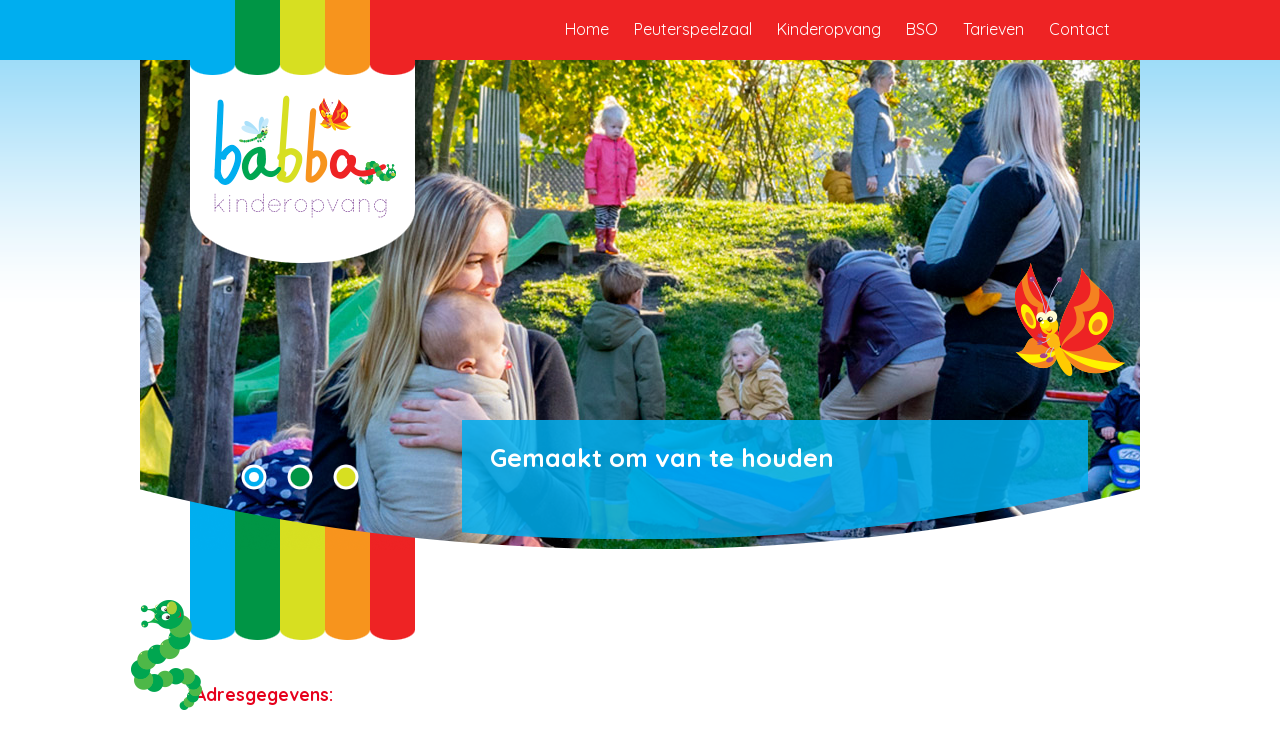

--- FILE ---
content_type: text/html; charset=UTF-8
request_url: https://www.babbazuidhorn.nl/contact/aanmelden/
body_size: 8214
content:
<!DOCTYPE html>
<html lang="nl">
<head>
	<meta charset="UTF-8" />
    <meta name="viewport" content="width=device-width, initial-scale=1.0" />
	<title>Aanmelden - Babba Kinderopvang ZuidhornBabba Kinderopvang Zuidhorn</title>
	<link rel="shortcut icon" type="image/x-icon" href="/favicon.ico">
	<link href="https://www.babbazuidhorn.nl/xmlrpc.php" rel="pingback" />
	<!--[if lt IE 9]><script src="js/ie8-responsive-file-warning.js"></script><![endif]-->
	<!--[if lt IE 9]>
	<script src="https://oss.maxcdn.com/libs/html5shiv/3.7.0/html5shiv.js"></script>
	<script src="https://oss.maxcdn.com/libs/respond.js/1.3.0/respond.min.js"></script>
	<![endif]-->
	<meta name='robots' content='index, follow, max-image-preview:large, max-snippet:-1, max-video-preview:-1' />
	<style>img:is([sizes="auto" i], [sizes^="auto," i]) { contain-intrinsic-size: 3000px 1500px }</style>
	
	<!-- This site is optimized with the Yoast SEO plugin v26.4 - https://yoast.com/wordpress/plugins/seo/ -->
	<link rel="canonical" href="https://www.babbazuidhorn.nl/contact/aanmelden/" />
	<meta property="og:locale" content="nl_NL" />
	<meta property="og:type" content="article" />
	<meta property="og:title" content="Aanmelden - Babba Kinderopvang Zuidhorn" />
	<meta property="og:url" content="https://www.babbazuidhorn.nl/contact/aanmelden/" />
	<meta property="og:site_name" content="Babba Kinderopvang Zuidhorn" />
	<meta name="twitter:card" content="summary_large_image" />
	<script type="application/ld+json" class="yoast-schema-graph">{"@context":"https://schema.org","@graph":[{"@type":"WebPage","@id":"https://www.babbazuidhorn.nl/contact/aanmelden/","url":"https://www.babbazuidhorn.nl/contact/aanmelden/","name":"Aanmelden - Babba Kinderopvang Zuidhorn","isPartOf":{"@id":"https://www.babbazuidhorn.nl/#website"},"datePublished":"2021-01-11T14:10:31+00:00","breadcrumb":{"@id":"https://www.babbazuidhorn.nl/contact/aanmelden/#breadcrumb"},"inLanguage":"nl-NL","potentialAction":[{"@type":"ReadAction","target":["https://www.babbazuidhorn.nl/contact/aanmelden/"]}]},{"@type":"BreadcrumbList","@id":"https://www.babbazuidhorn.nl/contact/aanmelden/#breadcrumb","itemListElement":[{"@type":"ListItem","position":1,"name":"Home","item":"https://www.babbazuidhorn.nl/"},{"@type":"ListItem","position":2,"name":"Contact","item":"https://www.babbazuidhorn.nl/contact/"},{"@type":"ListItem","position":3,"name":"Aanmelden"}]},{"@type":"WebSite","@id":"https://www.babbazuidhorn.nl/#website","url":"https://www.babbazuidhorn.nl/","name":"Babba Kinderopvang Zuidhorn","description":"Kinderopvang en Buitenschoolse opvang","publisher":{"@id":"https://www.babbazuidhorn.nl/#organization"},"potentialAction":[{"@type":"SearchAction","target":{"@type":"EntryPoint","urlTemplate":"https://www.babbazuidhorn.nl/?s={search_term_string}"},"query-input":{"@type":"PropertyValueSpecification","valueRequired":true,"valueName":"search_term_string"}}],"inLanguage":"nl-NL"},{"@type":"Organization","@id":"https://www.babbazuidhorn.nl/#organization","name":"Kinderopvang Babba Zuidhorn","url":"https://www.babbazuidhorn.nl/","logo":{"@type":"ImageObject","inLanguage":"nl-NL","@id":"https://www.babbazuidhorn.nl/#/schema/logo/image/","url":"https://www.babbazuidhorn.nl/wp-content/uploads/2015/06/logo_babbakinderopvang.png","contentUrl":"https://www.babbazuidhorn.nl/wp-content/uploads/2015/06/logo_babbakinderopvang.png","width":296,"height":300,"caption":"Kinderopvang Babba Zuidhorn"},"image":{"@id":"https://www.babbazuidhorn.nl/#/schema/logo/image/"}}]}</script>
	<!-- / Yoast SEO plugin. -->


<link rel='dns-prefetch' href='//fonts.googleapis.com' />
<link rel="alternate" type="application/rss+xml" title="Babba Kinderopvang Zuidhorn &raquo; feed" href="https://www.babbazuidhorn.nl/feed/" />
<link rel="alternate" type="application/rss+xml" title="Babba Kinderopvang Zuidhorn &raquo; reacties feed" href="https://www.babbazuidhorn.nl/comments/feed/" />
<script type="text/javascript">
/* <![CDATA[ */
window._wpemojiSettings = {"baseUrl":"https:\/\/s.w.org\/images\/core\/emoji\/16.0.1\/72x72\/","ext":".png","svgUrl":"https:\/\/s.w.org\/images\/core\/emoji\/16.0.1\/svg\/","svgExt":".svg","source":{"concatemoji":"https:\/\/www.babbazuidhorn.nl\/wp-includes\/js\/wp-emoji-release.min.js?ver=42b5b490408c7d25524eb99c19fb2e0c"}};
/*! This file is auto-generated */
!function(s,n){var o,i,e;function c(e){try{var t={supportTests:e,timestamp:(new Date).valueOf()};sessionStorage.setItem(o,JSON.stringify(t))}catch(e){}}function p(e,t,n){e.clearRect(0,0,e.canvas.width,e.canvas.height),e.fillText(t,0,0);var t=new Uint32Array(e.getImageData(0,0,e.canvas.width,e.canvas.height).data),a=(e.clearRect(0,0,e.canvas.width,e.canvas.height),e.fillText(n,0,0),new Uint32Array(e.getImageData(0,0,e.canvas.width,e.canvas.height).data));return t.every(function(e,t){return e===a[t]})}function u(e,t){e.clearRect(0,0,e.canvas.width,e.canvas.height),e.fillText(t,0,0);for(var n=e.getImageData(16,16,1,1),a=0;a<n.data.length;a++)if(0!==n.data[a])return!1;return!0}function f(e,t,n,a){switch(t){case"flag":return n(e,"\ud83c\udff3\ufe0f\u200d\u26a7\ufe0f","\ud83c\udff3\ufe0f\u200b\u26a7\ufe0f")?!1:!n(e,"\ud83c\udde8\ud83c\uddf6","\ud83c\udde8\u200b\ud83c\uddf6")&&!n(e,"\ud83c\udff4\udb40\udc67\udb40\udc62\udb40\udc65\udb40\udc6e\udb40\udc67\udb40\udc7f","\ud83c\udff4\u200b\udb40\udc67\u200b\udb40\udc62\u200b\udb40\udc65\u200b\udb40\udc6e\u200b\udb40\udc67\u200b\udb40\udc7f");case"emoji":return!a(e,"\ud83e\udedf")}return!1}function g(e,t,n,a){var r="undefined"!=typeof WorkerGlobalScope&&self instanceof WorkerGlobalScope?new OffscreenCanvas(300,150):s.createElement("canvas"),o=r.getContext("2d",{willReadFrequently:!0}),i=(o.textBaseline="top",o.font="600 32px Arial",{});return e.forEach(function(e){i[e]=t(o,e,n,a)}),i}function t(e){var t=s.createElement("script");t.src=e,t.defer=!0,s.head.appendChild(t)}"undefined"!=typeof Promise&&(o="wpEmojiSettingsSupports",i=["flag","emoji"],n.supports={everything:!0,everythingExceptFlag:!0},e=new Promise(function(e){s.addEventListener("DOMContentLoaded",e,{once:!0})}),new Promise(function(t){var n=function(){try{var e=JSON.parse(sessionStorage.getItem(o));if("object"==typeof e&&"number"==typeof e.timestamp&&(new Date).valueOf()<e.timestamp+604800&&"object"==typeof e.supportTests)return e.supportTests}catch(e){}return null}();if(!n){if("undefined"!=typeof Worker&&"undefined"!=typeof OffscreenCanvas&&"undefined"!=typeof URL&&URL.createObjectURL&&"undefined"!=typeof Blob)try{var e="postMessage("+g.toString()+"("+[JSON.stringify(i),f.toString(),p.toString(),u.toString()].join(",")+"));",a=new Blob([e],{type:"text/javascript"}),r=new Worker(URL.createObjectURL(a),{name:"wpTestEmojiSupports"});return void(r.onmessage=function(e){c(n=e.data),r.terminate(),t(n)})}catch(e){}c(n=g(i,f,p,u))}t(n)}).then(function(e){for(var t in e)n.supports[t]=e[t],n.supports.everything=n.supports.everything&&n.supports[t],"flag"!==t&&(n.supports.everythingExceptFlag=n.supports.everythingExceptFlag&&n.supports[t]);n.supports.everythingExceptFlag=n.supports.everythingExceptFlag&&!n.supports.flag,n.DOMReady=!1,n.readyCallback=function(){n.DOMReady=!0}}).then(function(){return e}).then(function(){var e;n.supports.everything||(n.readyCallback(),(e=n.source||{}).concatemoji?t(e.concatemoji):e.wpemoji&&e.twemoji&&(t(e.twemoji),t(e.wpemoji)))}))}((window,document),window._wpemojiSettings);
/* ]]> */
</script>
<style id='wp-emoji-styles-inline-css' type='text/css'>

	img.wp-smiley, img.emoji {
		display: inline !important;
		border: none !important;
		box-shadow: none !important;
		height: 1em !important;
		width: 1em !important;
		margin: 0 0.07em !important;
		vertical-align: -0.1em !important;
		background: none !important;
		padding: 0 !important;
	}
</style>
<link rel='stylesheet' id='wp-block-library-css' href='https://www.babbazuidhorn.nl/wp-includes/css/dist/block-library/style.min.css?ver=42b5b490408c7d25524eb99c19fb2e0c' type='text/css' media='all' />
<style id='classic-theme-styles-inline-css' type='text/css'>
/*! This file is auto-generated */
.wp-block-button__link{color:#fff;background-color:#32373c;border-radius:9999px;box-shadow:none;text-decoration:none;padding:calc(.667em + 2px) calc(1.333em + 2px);font-size:1.125em}.wp-block-file__button{background:#32373c;color:#fff;text-decoration:none}
</style>
<style id='global-styles-inline-css' type='text/css'>
:root{--wp--preset--aspect-ratio--square: 1;--wp--preset--aspect-ratio--4-3: 4/3;--wp--preset--aspect-ratio--3-4: 3/4;--wp--preset--aspect-ratio--3-2: 3/2;--wp--preset--aspect-ratio--2-3: 2/3;--wp--preset--aspect-ratio--16-9: 16/9;--wp--preset--aspect-ratio--9-16: 9/16;--wp--preset--color--black: #000000;--wp--preset--color--cyan-bluish-gray: #abb8c3;--wp--preset--color--white: #ffffff;--wp--preset--color--pale-pink: #f78da7;--wp--preset--color--vivid-red: #cf2e2e;--wp--preset--color--luminous-vivid-orange: #ff6900;--wp--preset--color--luminous-vivid-amber: #fcb900;--wp--preset--color--light-green-cyan: #7bdcb5;--wp--preset--color--vivid-green-cyan: #00d084;--wp--preset--color--pale-cyan-blue: #8ed1fc;--wp--preset--color--vivid-cyan-blue: #0693e3;--wp--preset--color--vivid-purple: #9b51e0;--wp--preset--gradient--vivid-cyan-blue-to-vivid-purple: linear-gradient(135deg,rgba(6,147,227,1) 0%,rgb(155,81,224) 100%);--wp--preset--gradient--light-green-cyan-to-vivid-green-cyan: linear-gradient(135deg,rgb(122,220,180) 0%,rgb(0,208,130) 100%);--wp--preset--gradient--luminous-vivid-amber-to-luminous-vivid-orange: linear-gradient(135deg,rgba(252,185,0,1) 0%,rgba(255,105,0,1) 100%);--wp--preset--gradient--luminous-vivid-orange-to-vivid-red: linear-gradient(135deg,rgba(255,105,0,1) 0%,rgb(207,46,46) 100%);--wp--preset--gradient--very-light-gray-to-cyan-bluish-gray: linear-gradient(135deg,rgb(238,238,238) 0%,rgb(169,184,195) 100%);--wp--preset--gradient--cool-to-warm-spectrum: linear-gradient(135deg,rgb(74,234,220) 0%,rgb(151,120,209) 20%,rgb(207,42,186) 40%,rgb(238,44,130) 60%,rgb(251,105,98) 80%,rgb(254,248,76) 100%);--wp--preset--gradient--blush-light-purple: linear-gradient(135deg,rgb(255,206,236) 0%,rgb(152,150,240) 100%);--wp--preset--gradient--blush-bordeaux: linear-gradient(135deg,rgb(254,205,165) 0%,rgb(254,45,45) 50%,rgb(107,0,62) 100%);--wp--preset--gradient--luminous-dusk: linear-gradient(135deg,rgb(255,203,112) 0%,rgb(199,81,192) 50%,rgb(65,88,208) 100%);--wp--preset--gradient--pale-ocean: linear-gradient(135deg,rgb(255,245,203) 0%,rgb(182,227,212) 50%,rgb(51,167,181) 100%);--wp--preset--gradient--electric-grass: linear-gradient(135deg,rgb(202,248,128) 0%,rgb(113,206,126) 100%);--wp--preset--gradient--midnight: linear-gradient(135deg,rgb(2,3,129) 0%,rgb(40,116,252) 100%);--wp--preset--font-size--small: 13px;--wp--preset--font-size--medium: 20px;--wp--preset--font-size--large: 36px;--wp--preset--font-size--x-large: 42px;--wp--preset--spacing--20: 0.44rem;--wp--preset--spacing--30: 0.67rem;--wp--preset--spacing--40: 1rem;--wp--preset--spacing--50: 1.5rem;--wp--preset--spacing--60: 2.25rem;--wp--preset--spacing--70: 3.38rem;--wp--preset--spacing--80: 5.06rem;--wp--preset--shadow--natural: 6px 6px 9px rgba(0, 0, 0, 0.2);--wp--preset--shadow--deep: 12px 12px 50px rgba(0, 0, 0, 0.4);--wp--preset--shadow--sharp: 6px 6px 0px rgba(0, 0, 0, 0.2);--wp--preset--shadow--outlined: 6px 6px 0px -3px rgba(255, 255, 255, 1), 6px 6px rgba(0, 0, 0, 1);--wp--preset--shadow--crisp: 6px 6px 0px rgba(0, 0, 0, 1);}:where(.is-layout-flex){gap: 0.5em;}:where(.is-layout-grid){gap: 0.5em;}body .is-layout-flex{display: flex;}.is-layout-flex{flex-wrap: wrap;align-items: center;}.is-layout-flex > :is(*, div){margin: 0;}body .is-layout-grid{display: grid;}.is-layout-grid > :is(*, div){margin: 0;}:where(.wp-block-columns.is-layout-flex){gap: 2em;}:where(.wp-block-columns.is-layout-grid){gap: 2em;}:where(.wp-block-post-template.is-layout-flex){gap: 1.25em;}:where(.wp-block-post-template.is-layout-grid){gap: 1.25em;}.has-black-color{color: var(--wp--preset--color--black) !important;}.has-cyan-bluish-gray-color{color: var(--wp--preset--color--cyan-bluish-gray) !important;}.has-white-color{color: var(--wp--preset--color--white) !important;}.has-pale-pink-color{color: var(--wp--preset--color--pale-pink) !important;}.has-vivid-red-color{color: var(--wp--preset--color--vivid-red) !important;}.has-luminous-vivid-orange-color{color: var(--wp--preset--color--luminous-vivid-orange) !important;}.has-luminous-vivid-amber-color{color: var(--wp--preset--color--luminous-vivid-amber) !important;}.has-light-green-cyan-color{color: var(--wp--preset--color--light-green-cyan) !important;}.has-vivid-green-cyan-color{color: var(--wp--preset--color--vivid-green-cyan) !important;}.has-pale-cyan-blue-color{color: var(--wp--preset--color--pale-cyan-blue) !important;}.has-vivid-cyan-blue-color{color: var(--wp--preset--color--vivid-cyan-blue) !important;}.has-vivid-purple-color{color: var(--wp--preset--color--vivid-purple) !important;}.has-black-background-color{background-color: var(--wp--preset--color--black) !important;}.has-cyan-bluish-gray-background-color{background-color: var(--wp--preset--color--cyan-bluish-gray) !important;}.has-white-background-color{background-color: var(--wp--preset--color--white) !important;}.has-pale-pink-background-color{background-color: var(--wp--preset--color--pale-pink) !important;}.has-vivid-red-background-color{background-color: var(--wp--preset--color--vivid-red) !important;}.has-luminous-vivid-orange-background-color{background-color: var(--wp--preset--color--luminous-vivid-orange) !important;}.has-luminous-vivid-amber-background-color{background-color: var(--wp--preset--color--luminous-vivid-amber) !important;}.has-light-green-cyan-background-color{background-color: var(--wp--preset--color--light-green-cyan) !important;}.has-vivid-green-cyan-background-color{background-color: var(--wp--preset--color--vivid-green-cyan) !important;}.has-pale-cyan-blue-background-color{background-color: var(--wp--preset--color--pale-cyan-blue) !important;}.has-vivid-cyan-blue-background-color{background-color: var(--wp--preset--color--vivid-cyan-blue) !important;}.has-vivid-purple-background-color{background-color: var(--wp--preset--color--vivid-purple) !important;}.has-black-border-color{border-color: var(--wp--preset--color--black) !important;}.has-cyan-bluish-gray-border-color{border-color: var(--wp--preset--color--cyan-bluish-gray) !important;}.has-white-border-color{border-color: var(--wp--preset--color--white) !important;}.has-pale-pink-border-color{border-color: var(--wp--preset--color--pale-pink) !important;}.has-vivid-red-border-color{border-color: var(--wp--preset--color--vivid-red) !important;}.has-luminous-vivid-orange-border-color{border-color: var(--wp--preset--color--luminous-vivid-orange) !important;}.has-luminous-vivid-amber-border-color{border-color: var(--wp--preset--color--luminous-vivid-amber) !important;}.has-light-green-cyan-border-color{border-color: var(--wp--preset--color--light-green-cyan) !important;}.has-vivid-green-cyan-border-color{border-color: var(--wp--preset--color--vivid-green-cyan) !important;}.has-pale-cyan-blue-border-color{border-color: var(--wp--preset--color--pale-cyan-blue) !important;}.has-vivid-cyan-blue-border-color{border-color: var(--wp--preset--color--vivid-cyan-blue) !important;}.has-vivid-purple-border-color{border-color: var(--wp--preset--color--vivid-purple) !important;}.has-vivid-cyan-blue-to-vivid-purple-gradient-background{background: var(--wp--preset--gradient--vivid-cyan-blue-to-vivid-purple) !important;}.has-light-green-cyan-to-vivid-green-cyan-gradient-background{background: var(--wp--preset--gradient--light-green-cyan-to-vivid-green-cyan) !important;}.has-luminous-vivid-amber-to-luminous-vivid-orange-gradient-background{background: var(--wp--preset--gradient--luminous-vivid-amber-to-luminous-vivid-orange) !important;}.has-luminous-vivid-orange-to-vivid-red-gradient-background{background: var(--wp--preset--gradient--luminous-vivid-orange-to-vivid-red) !important;}.has-very-light-gray-to-cyan-bluish-gray-gradient-background{background: var(--wp--preset--gradient--very-light-gray-to-cyan-bluish-gray) !important;}.has-cool-to-warm-spectrum-gradient-background{background: var(--wp--preset--gradient--cool-to-warm-spectrum) !important;}.has-blush-light-purple-gradient-background{background: var(--wp--preset--gradient--blush-light-purple) !important;}.has-blush-bordeaux-gradient-background{background: var(--wp--preset--gradient--blush-bordeaux) !important;}.has-luminous-dusk-gradient-background{background: var(--wp--preset--gradient--luminous-dusk) !important;}.has-pale-ocean-gradient-background{background: var(--wp--preset--gradient--pale-ocean) !important;}.has-electric-grass-gradient-background{background: var(--wp--preset--gradient--electric-grass) !important;}.has-midnight-gradient-background{background: var(--wp--preset--gradient--midnight) !important;}.has-small-font-size{font-size: var(--wp--preset--font-size--small) !important;}.has-medium-font-size{font-size: var(--wp--preset--font-size--medium) !important;}.has-large-font-size{font-size: var(--wp--preset--font-size--large) !important;}.has-x-large-font-size{font-size: var(--wp--preset--font-size--x-large) !important;}
:where(.wp-block-post-template.is-layout-flex){gap: 1.25em;}:where(.wp-block-post-template.is-layout-grid){gap: 1.25em;}
:where(.wp-block-columns.is-layout-flex){gap: 2em;}:where(.wp-block-columns.is-layout-grid){gap: 2em;}
:root :where(.wp-block-pullquote){font-size: 1.5em;line-height: 1.6;}
</style>
<link rel='stylesheet' id='googlefont_opensans-css' href='https://fonts.googleapis.com/css?family=Open+Sans&#038;ver=1.0' type='text/css' media='all' />
<link rel='stylesheet' id='googlefont_quicksand-css' href='https://fonts.googleapis.com/css?family=Quicksand%3A400%2C300%2C700&#038;ver=1.0' type='text/css' media='all' />
<link rel='stylesheet' id='foundation-stylesheet-css' href='https://www.babbazuidhorn.nl/wp-content/themes/babba/css/foundation.css?ver=5.4.7' type='text/css' media='all' />
<link rel='stylesheet' id='main-stylesheet-css' href='https://www.babbazuidhorn.nl/wp-content/themes/babba/style.css?ver=1.0' type='text/css' media='all' />
<link rel='stylesheet' id='fancybox-css' href='https://www.babbazuidhorn.nl/wp-content/plugins/easy-fancybox/fancybox/1.5.4/jquery.fancybox.min.css?ver=42b5b490408c7d25524eb99c19fb2e0c' type='text/css' media='screen' />
<style id='fancybox-inline-css' type='text/css'>
#fancybox-outer{background:#ffffff}#fancybox-content{background:#ffffff;border-color:#ffffff;color:#000000;}#fancybox-title,#fancybox-title-float-main{color:#fff}
</style>
<script type="text/javascript" src="https://www.babbazuidhorn.nl/wp-content/themes/babba/js/vendor/modernizr.js?ver=1" id="modernizr-js"></script>
<script type="text/javascript" src="https://www.babbazuidhorn.nl/wp-includes/js/jquery/jquery.min.js?ver=3.7.1" id="jquery-core-js"></script>
<script type="text/javascript" src="https://www.babbazuidhorn.nl/wp-includes/js/jquery/jquery-migrate.min.js?ver=3.4.1" id="jquery-migrate-js"></script>
<link rel="https://api.w.org/" href="https://www.babbazuidhorn.nl/wp-json/" /><link rel="alternate" title="JSON" type="application/json" href="https://www.babbazuidhorn.nl/wp-json/wp/v2/pages/663" /><link rel="alternate" title="oEmbed (JSON)" type="application/json+oembed" href="https://www.babbazuidhorn.nl/wp-json/oembed/1.0/embed?url=https%3A%2F%2Fwww.babbazuidhorn.nl%2Fcontact%2Faanmelden%2F" />
<link rel="alternate" title="oEmbed (XML)" type="text/xml+oembed" href="https://www.babbazuidhorn.nl/wp-json/oembed/1.0/embed?url=https%3A%2F%2Fwww.babbazuidhorn.nl%2Fcontact%2Faanmelden%2F&#038;format=xml" />
</head>
<body data-rsssl=1 class="wp-singular page-template-default page page-id-663 page-child parent-pageid-90 wp-theme-babba">
<header>
	<div id="mobiNavi">
		<ul id="menu-hoofdmenu" class="menu"><li id="menu-item-73" class="menu-item menu-item-type-post_type menu-item-object-page menu-item-home menu-item-73"><a href="https://www.babbazuidhorn.nl/">Home</a></li>
<li id="menu-item-377" class="menu-item menu-item-type-post_type menu-item-object-page menu-item-377"><a href="https://www.babbazuidhorn.nl/peuterspeelzaal/">Peuterspeelzaal</a></li>
<li id="menu-item-95" class="menu-item menu-item-type-post_type menu-item-object-page menu-item-95"><a href="https://www.babbazuidhorn.nl/kinderopvang/">Kinderopvang</a></li>
<li id="menu-item-150" class="menu-item menu-item-type-post_type menu-item-object-page menu-item-150"><a href="https://www.babbazuidhorn.nl/buitenschoolse-opvang/">BSO</a></li>
<li id="menu-item-94" class="menu-item menu-item-type-post_type menu-item-object-page menu-item-94"><a href="https://www.babbazuidhorn.nl/tarieven/">Tarieven</a></li>
<li id="menu-item-92" class="menu-item menu-item-type-post_type menu-item-object-page current-page-ancestor menu-item-has-children menu-item-92"><a href="https://www.babbazuidhorn.nl/contact/">Contact</a>
<ul class="sub-menu">
	<li id="menu-item-258" class="menu-item menu-item-type-post_type menu-item-object-page menu-item-258"><a href="https://www.babbazuidhorn.nl/contact/inspectierapporten-ggd/">GGD rapporten en klachtenregeling</a></li>
</ul>
</li>
</ul>	</div>
	<div class="row">
		<div class="large-12 medium-12 columns">
			<div id="navi" class="clearfix">
				<ul id="menu-hoofdmenu-1" class="menu"><li class="menu-item menu-item-type-post_type menu-item-object-page menu-item-home menu-item-73"><a href="https://www.babbazuidhorn.nl/">Home</a></li>
<li class="menu-item menu-item-type-post_type menu-item-object-page menu-item-377"><a href="https://www.babbazuidhorn.nl/peuterspeelzaal/">Peuterspeelzaal</a></li>
<li class="menu-item menu-item-type-post_type menu-item-object-page menu-item-95"><a href="https://www.babbazuidhorn.nl/kinderopvang/">Kinderopvang</a></li>
<li class="menu-item menu-item-type-post_type menu-item-object-page menu-item-150"><a href="https://www.babbazuidhorn.nl/buitenschoolse-opvang/">BSO</a></li>
<li class="menu-item menu-item-type-post_type menu-item-object-page menu-item-94"><a href="https://www.babbazuidhorn.nl/tarieven/">Tarieven</a></li>
<li class="menu-item menu-item-type-post_type menu-item-object-page current-page-ancestor menu-item-has-children menu-item-92"><a href="https://www.babbazuidhorn.nl/contact/">Contact</a>
<ul class="sub-menu">
	<li class="menu-item menu-item-type-post_type menu-item-object-page menu-item-258"><a href="https://www.babbazuidhorn.nl/contact/inspectierapporten-ggd/">GGD rapporten en klachtenregeling</a></li>
</ul>
</li>
</ul>			
			</div>
		</div>
	</div>
</header>
<div class="row">
	<div class="large-12 medium-12 columns">
		<div id="logo"><a href="/" title="Babba Kinderopvang Zuidhorn">Babba Kinderopvang Zuidhorn</a></div>
	</div>
</div>













<div id="carrousel">	<div class="slide">		<div class="row">			<div class="large-12 columns" style="background:url('https://www.babbazuidhorn.nl/wp-content/uploads/2021/11/visual_babba_tuin.jpg') center center no-repeat;background-widht:100%;">				<div class="windowHolder">					<div class="butterfly"></div>					<div class="description one"><h2>Gemaakt om van te houden</h2>
</div>				</div>			</div>		</div>	</div>	<div class="slide">		<div class="row">			<div class="large-12 columns" style="background:url('https://www.babbazuidhorn.nl/wp-content/uploads/2015/04/visual_carrousel_bso.jpg') center center no-repeat;background-widht:100%;">				<div class="windowHolder">					<div class="butterfly"></div>					<div class="description two"><h2>Ruimte om kind te zijn</h2>
</div>				</div>			</div>		</div>	</div>	<div class="slide">		<div class="row">			<div class="large-12 columns" style="background:url('https://www.babbazuidhorn.nl/wp-content/uploads/2015/04/visual_02-1.jpg') center center no-repeat;background-widht:100%;">				<div class="windowHolder">					<div class="butterfly"></div>					<div class="description three"><h2>We stoppen niet met spelen omdat we oud worden, we worden oud omdat we stoppen met spelen</h2>
<h3>(George Bernard Shaw)</h3>
</div>				</div>			</div>		</div>	</div></div>		<section class="rainbow">
			<div class="row" data-equalizer>
				<div class="large-4 medium-4 columns hide-for-small-only">
					<div class="description" data-equalizer-watch>
						<div class="caterpillar"></div>
					</div>
				</div>
				<div class="large-8 medium-8 small-12 columns">
					<div class="description" data-equalizer-watch>
						<p><script src="https://babbazuidhorn.opvanguren.nl/aanmelden/vraagouder#cc2930ea-a3a6-4160-9079-0bcc94b6e3df"></script></p>
					</div>
				</div>
			</div>
		</section>
		<section class="normal">
	<div class="row" data-equalizer>
		<div class="large-4 medium-4 columns">
			<div class="description contact">
							<div class="textwidget"><h3>Adresgegevens:</h3>
Babba Kinderopvang<br />
Hooiweg 10<br />
Zuidhorn<br />
0594 - 701077<br />
info@babbazuidhorn.nl<br /><br />
<a href="https://www.babbazuidhorn.nl/wp-content/uploads/2025/08/PedagogischBeleidsplan2025.docx" target="_blank"  class="button" style="background:#00aeef;padding-bottom:15px">Download hier ons  Pedagogisch beleidsplan.</a>
<a href="https://www.babbazuidhorn.nl/wp-content/uploads/2022/01/Veiligheids-en-gezondheidsplan-2022.docx" target="_blank"  class="button" style="background:#00aeef;padding-bottom:15px">Download hier ons   Veiligheids- en gezondheidsplan.</a>


<a href="https://www.babbazuidhorn.nl/wp-content/uploads/2025/02/Algemene-Voorwaarden-2025.pdf" target="_blank"  class="button" style="background:#00aeef;padding-bottom:15px">Download hier onze algemene voorwaarden.</a>

<center><img src="https://www.babbazuidhorn.nl/wp-content/uploads/2018/10/logo_sbb.png"></center></div>
		<br />			</div>
		</div>
		<div class="large-8 medium-8 columns">
					</div>
	</div>
</section>
<footer class="clearfix">
	<div class="row" data-equalizer>
		<div class="large-12 medium-12 columns">
<!-- 
			<ul id="social" class="clearfix">
				<li><a href="/" class="twitter">Twitter</a></li>
				<li><a href="/" class="facebook">Facebook</a></li>
				<li><a href="/" class="instagram">Instagram</a></li>
			</ul>
 -->
						
		</div>
	</div>
</footer>
<script type="speculationrules">
{"prefetch":[{"source":"document","where":{"and":[{"href_matches":"\/*"},{"not":{"href_matches":["\/wp-*.php","\/wp-admin\/*","\/wp-content\/uploads\/*","\/wp-content\/*","\/wp-content\/plugins\/*","\/wp-content\/themes\/babba\/*","\/*\\?(.+)"]}},{"not":{"selector_matches":"a[rel~=\"nofollow\"]"}},{"not":{"selector_matches":".no-prefetch, .no-prefetch a"}}]},"eagerness":"conservative"}]}
</script>
<script type="text/javascript" src="https://www.babbazuidhorn.nl/wp-content/themes/babba/js/foundation.min.js?ver=1.0" id="foundation-js"></script>
<script type="text/javascript" src="https://www.babbazuidhorn.nl/wp-content/themes/babba/js/slick.min.js?ver=1.0" id="slick-js"></script>
<script type="text/javascript" src="https://www.babbazuidhorn.nl/wp-content/plugins/easy-fancybox/vendor/purify.min.js?ver=42b5b490408c7d25524eb99c19fb2e0c" id="fancybox-purify-js"></script>
<script type="text/javascript" id="jquery-fancybox-js-extra">
/* <![CDATA[ */
var efb_i18n = {"close":"Sluiten","next":"Volgende","prev":"Vorige","startSlideshow":"Slideshow starten","toggleSize":"Toggle grootte"};
/* ]]> */
</script>
<script type="text/javascript" src="https://www.babbazuidhorn.nl/wp-content/plugins/easy-fancybox/fancybox/1.5.4/jquery.fancybox.min.js?ver=42b5b490408c7d25524eb99c19fb2e0c" id="jquery-fancybox-js"></script>
<script type="text/javascript" id="jquery-fancybox-js-after">
/* <![CDATA[ */
var fb_timeout, fb_opts={'autoScale':true,'showCloseButton':true,'width':560,'height':340,'margin':20,'pixelRatio':'false','padding':10,'centerOnScroll':false,'enableEscapeButton':true,'speedIn':300,'speedOut':300,'overlayShow':true,'hideOnOverlayClick':true,'overlayColor':'#000','overlayOpacity':0.6,'minViewportWidth':320,'minVpHeight':320,'disableCoreLightbox':'true','enableBlockControls':'true','fancybox_openBlockControls':'true' };
if(typeof easy_fancybox_handler==='undefined'){
var easy_fancybox_handler=function(){
jQuery([".nolightbox","a.wp-block-file__button","a.pin-it-button","a[href*='pinterest.com\/pin\/create']","a[href*='facebook.com\/share']","a[href*='twitter.com\/share']"].join(',')).addClass('nofancybox');
jQuery('a.fancybox-close').on('click',function(e){e.preventDefault();jQuery.fancybox.close()});
/* IMG */
						var unlinkedImageBlocks=jQuery(".wp-block-image > img:not(.nofancybox,figure.nofancybox>img)");
						unlinkedImageBlocks.wrap(function() {
							var href = jQuery( this ).attr( "src" );
							return "<a href='" + href + "'></a>";
						});
var fb_IMG_select=jQuery('a[href*=".jpg" i]:not(.nofancybox,li.nofancybox>a,figure.nofancybox>a),area[href*=".jpg" i]:not(.nofancybox),a[href*=".png" i]:not(.nofancybox,li.nofancybox>a,figure.nofancybox>a),area[href*=".png" i]:not(.nofancybox),a[href*=".webp" i]:not(.nofancybox,li.nofancybox>a,figure.nofancybox>a),area[href*=".webp" i]:not(.nofancybox),a[href*=".jpeg" i]:not(.nofancybox,li.nofancybox>a,figure.nofancybox>a),area[href*=".jpeg" i]:not(.nofancybox)');
fb_IMG_select.addClass('fancybox image');
var fb_IMG_sections=jQuery('.gallery,.wp-block-gallery,.tiled-gallery,.wp-block-jetpack-tiled-gallery,.ngg-galleryoverview,.ngg-imagebrowser,.nextgen_pro_blog_gallery,.nextgen_pro_film,.nextgen_pro_horizontal_filmstrip,.ngg-pro-masonry-wrapper,.ngg-pro-mosaic-container,.nextgen_pro_sidescroll,.nextgen_pro_slideshow,.nextgen_pro_thumbnail_grid,.tiled-gallery');
fb_IMG_sections.each(function(){jQuery(this).find(fb_IMG_select).attr('rel','gallery-'+fb_IMG_sections.index(this));});
jQuery('a.fancybox,area.fancybox,.fancybox>a').each(function(){jQuery(this).fancybox(jQuery.extend(true,{},fb_opts,{'transition':'elastic','transitionIn':'elastic','transitionOut':'elastic','opacity':false,'hideOnContentClick':false,'titleShow':true,'titlePosition':'over','titleFromAlt':true,'showNavArrows':true,'enableKeyboardNav':true,'cyclic':false,'mouseWheel':'true','changeSpeed':250,'changeFade':300}))});
};};
jQuery(easy_fancybox_handler);jQuery(document).on('post-load',easy_fancybox_handler);
/* ]]> */
</script>
<script type="text/javascript" src="https://www.babbazuidhorn.nl/wp-content/plugins/easy-fancybox/vendor/jquery.easing.min.js?ver=1.4.1" id="jquery-easing-js"></script>
<script type="text/javascript" src="https://www.babbazuidhorn.nl/wp-content/plugins/easy-fancybox/vendor/jquery.mousewheel.min.js?ver=3.1.13" id="jquery-mousewheel-js"></script>
<script>
jQuery(document).foundation();
jQuery(document).ready(function() {

	window.onload = function() {
		stickyFooter();
		if (typeof initialize == 'function') { initialize();; }
	};

	//check for changes to the DOM
	function checkForDOMChange() {
		stickyFooter();
	}
	//check for resize event if not IE 9 or greater
	window.onresize = function() {
		stickyFooter();
	}
	//lets get the marginTop for the <footer>
	function getCSS(element, property) {

	  var elem = document.getElementsByTagName(element)[0];
	  var css = null;
  
	  if (elem.currentStyle) {
		css = elem.currentStyle[property];
  
	  } else if (window.getComputedStyle) {
		css = document.defaultView.getComputedStyle(elem, null).
		getPropertyValue(property);
	  }
	  return css;
	}
	function stickyFooter() {
	
		if (document.getElementsByTagName("footer")[0].getAttribute("style") != null) {
			document.getElementsByTagName("footer")[0].removeAttribute("style");
		}
	
		if (window.innerHeight != document.body.offsetHeight) {
			var offset = window.innerHeight - document.body.offsetHeight;
			var current = getCSS("footer", "margin-top");
		
			if (isNaN(current) == true) {
				document.getElementsByTagName("footer")[0].setAttribute("style","margin-top:0px;");
				current = 0;
			} else {
				current = parseInt(current);
			}
						
			if (current+offset > parseInt(getCSS("footer", "margin-top"))) {			
				document.getElementsByTagName("footer")[0].setAttribute("style","margin-top:"+(current+offset)+"px;");
			}
		}
	}

	jQuery('#mobiNavi').click(function() {
		jQuery(this).find('ul').toggle();
	});

	jQuery('#navi li').hover(function() {
		jQuery(this).find('ul').show();
	}, function() {
		jQuery(this).find('ul').hide();		
	});	
	if (jQuery('#carrousel').length > 0) { 
		jQuery('#carrousel').slick({
	 		dots: true,
 			arrows: false,
			slidesToShow: 1,
			autoplay: true,
			autoplaySpeed: 10000,
			fade: true,
			cssEase: 'linear',		
	  	});
  	}
  	
	if (jQuery('#carrouselInside').length > 0) { 
		jQuery('#carrouselInside').slick({
			slidesToShow: 1,
			autoplay: true,
			autoplaySpeed: 10000,
			fade: true,
			cssEase: 'linear',		
		});
	}  	
});
</script>
</body>
</html>

--- FILE ---
content_type: text/css
request_url: https://www.babbazuidhorn.nl/wp-content/themes/babba/style.css?ver=1.0
body_size: 3377
content:
/*   
Theme Name: Babba Kinderopvang
Theme URI: http://www.babbazuidhorn.nl/
Description: Babba Kinderopvang Zuidhorn
Author: Bosma Multimedia	
Author URI: http://www.bosmamultimedia.nl
Version: 1.0
*/
html { 
	font-size:100%; 
	color:#333333;
} 
html {
	overflow-x:hidden;
}
body {
	height:auto;
	font-family: 'Open Sans', sans-serif;
	font-size:0.9em;
/* 
	font-family: 'Quicksand', sans-serif;
*/
	color:#333333;
	background:url('img/bg_body.png') repeat-x fixed;
}
p {
	font-weight:400;
	padding:0;margin:0 0 20px 0;
	font-size:1em;
	line-height:1.8em;
}
a {
	outline:0;
	color:#e6001c;
}
a:hover {
	color:#e6001c;
}
.button {
	font-family: 'Quicksand', sans-serif;
	padding:10px 20px 10px 20px;
	background:#e6001c;
	color:#ffffff;
	font-size:1.2em;
	line-height:1.2em;
}
.button:hover {
	background:#e2485b;
}
h1,h2,h3,h4 {
	font-family: 'Quicksand', sans-serif;
	font-weight:600;
	color:#7e3f98;
}
h1,h2 {
	font-size:2em;
}
h3,h4 {
	font-size:1.2em;
}
section .description {
	padding:40px 50px 0 0;
	margin-bottom:50px;
}
section .description ul li {
	font-size:0.9em;
	margin-bottom:5px;
}

section .description.contact {
	padding:40px;
}
section .description.contact h3,
section .description.contact h4 {
	color:#e6001c
}
section .row {
	background:#ffffff;
}
section.rainbow .row {
	background:url('img/bg_rainbow.png') center bottom #ffffff no-repeat;
}
section.rainbow .caterpillar {
	position:absolute;
	display:block;
	left:-13px;top:50%;
	width:80px;height:120px;
	background:url('img/visual_rups.png')  no-repeat;
	z-index:1;
}
header {
	width:100%;height:75px;
	position:fixed;
	background:url('img/bg_header.png') center top no-repeat;
	z-index:100;
}
header .row {
	height:75px;
}


#mobiNavi {
	display:none;
	width:100%;min-height:60px;
	background:url('img/bg_mobi_navi.png') no-repeat right top;
	z-index:50;
}
#mobiNavi ul {
	display:none;
	list-style:none;
	padding:60px 0 0 0;margin:0 0 0 0;
	background:url('img/bg_mobi_navi_active.png') no-repeat right top #e6001c;
}
#mobiNavi ul li {
	padding:0;margin:0;
	background:#009deb;
}
#mobiNavi ul li a {
	display:block;
	padding:10px 20px 10px 20px;margin:0;
	text-align:right;
	font-size:0.9em;
	line-height:1.8em;
	font-weight:400;
	color:#ffffff;
	font-family: 'Quicksand', sans-serif;
}
#mobiNavi ul li a:hover {
	background:#0393da;
}
#mobiNavi ul li ul {
	padding:0;margin:0;
	background:#60c6f8;
}
#mobiNavi ul li ul li {
	padding:0;margin:0;
	clear:both;
	background:#60c6f8;
}
#mobiNavi ul li ul li a {
	padding:0;margin:0;
	clear:both;
	font-size:0.8em;
	line-height:1.5em;
	padding:7px 20px 7px 0;margin:0;
	font-family: 'Quicksand', sans-serif;
}
#mobiNavi ul li ul li a:hover {
	background:#5cbded;
}
#navi {
	float:right;
	height:100px;
	padding:0;margin:0;	
}
#navi ul {
	list-style:none;
	padding:0;margin:5px 0 0 0;
}
#navi ul li {
	position:relative;
	float:left;display:inline;
	padding:0;margin:0 5px 0 0;
}
#navi ul li a {
	display:block;
	height:50px;
	padding:12px 10px 0 10px;margin:0;
	color:#ffffff;
	font-size:1em;
	font-weight:400;
	font-family: 'Quicksand', sans-serif;
	border-radius:8px;
}
#navi ul li a:hover {
	color:#fad5d8;
	background:#e7021e;
}
#navi ul li.current_page_item a,
#navi ul li.current_page_item a:hover,
#navi ul li a.active {
	color:#ffffff;
	background:#bd031a;
}
#navi ul li ul {
	display:none;
	position:absolute;
	top:45px;left:-10px;
	background:#ee2324; 
	z-index:100;
	border-radius:0 0 8px 8px;	
	padding-bottom:15px;
}
#navi ul li ul li {
	width:300px;
	background:none !important;
	text-align:left;
	margin:0;
}
#navi ul li ul li a {
	display:block;
	width:300px;height:40px;
	padding:10px 20px 10px 25px;
	background:none;
	border-radius:0 !important;
	text-align:left;
	font-size:0.9em;
}
#navi ul li ul li a:hover {
	border-radius:none;
	background:none;
}
#navi ul li.current_page_item ul li a,
#navi ul li.current_page_item ul li a:hover,
#navi ul li ul li.current_page_item a,
#navi ul li ul li.current_page_item a:hover,
#navi ul li ul li a.active {
	color:#ffffff;
	background:#ee2324 !important; 
}
#navi ul li:last-child ul {
	left:-200px;
}
#navi ul li:last-child ul li a {
	text-align:right;
}


#logo {
	position:absolute;
	z-index:90;
}
#logo a {
	display:block;
	text-indent:-9999em;
	width:296px;height:300px;
	background:url('img/logo_babbakinderopvang.png') no-repeat;
}
#logo a img {
	width:100%;
}
#logo h2 {
	color:#2099da;
	font-size:1.2em;
	margin-right:10px;
	margin-top:0;
}

.slick-slider
{
    position: relative;
    display: block;
    -moz-box-sizing: border-box;
         box-sizing: border-box;
    -webkit-user-select: none;
       -moz-user-select: none;
        -ms-user-select: none;
            user-select: none;
    -webkit-touch-callout: none;
    -khtml-user-select: none;
    -ms-touch-action: pan-y;
        touch-action: pan-y;
    -webkit-tap-highlight-color: transparent;
}
.slick-list
{
    position: relative;
    display: block;
    overflow: hidden;
    margin: 0;
    padding: 0;
}
.slick-list:focus
{
    outline: none;
}
.slick-list.dragging
{
    cursor: pointer;
    cursor: hand;
}
.slick-slider .slick-track,
.slick-slider .slick-list
{
    -webkit-transform: translate3d(0, 0, 0);
       -moz-transform: translate3d(0, 0, 0);
        -ms-transform: translate3d(0, 0, 0);
         -o-transform: translate3d(0, 0, 0);
            transform: translate3d(0, 0, 0);
}
.slick-track
{
    position: relative;
    bottom: 0;
    left: 0;
    display: block;
}
.slick-track:before,
.slick-track:after
{
    display: table;
    content: '';
}
.slick-track:after
{
    clear: both;
}
.slick-loading .slick-track
{
    visibility: hidden;
}
.slick-slide
{
    display: none;
    float: left;
    height: 100%;
    min-height: 1px;
}
[dir='rtl'] .slick-slide
{
    float: right;
}
.slick-slide img
{
    display: block;
}
.slick-slide.slick-loading img
{
    display: none;
}
.slick-slide.dragging img
{
    pointer-events: none;
}
.slick-initialized .slick-slide
{
    display: block;
}
.slick-loading .slick-slide
{
    visibility: hidden;
}
.slick-vertical .slick-slide
{
    display: block;
    height: auto;
    border: 1px solid transparent;
}
#carrousel {
	display:block;
	height:550px;
	overflow:hidden;
}
#carrousel .large-12 {
	position:relative;
	min-height:550px;
	padding:0;
}
#carrousel .windowHolder {
	position:relative;
	width:100%;height:550px;
	background:url('img/bg_carrousel_imageHolder.png') center bottom no-repeat;
}
#carrousel .windowHolder .butterfly {
	position:absolute;
	bottom:170px;right:10px;
	display:block;
	width:120px;height:120px;
	background:url('img/visual_vlinder.png') center bottom no-repeat;
	z-index:2;
}
#carrousel .windowHolder .description {
	position:absolute;
	bottom:10px;right:50px;
	width:630px;min-height:120px;
	background:url('img/bg_carrousel_description_1.png') center bottom no-repeat;
	padding:20px 30px 50px 30px;
	color:#ffffff;
	font-size:0.85em;
	font-weight:400;
	z-index:1;
}
#carrousel .windowHolder .description p {
	color:#ffffff;
	font-weight:400;
	margin:0;
}
#carrousel .windowHolder .description.two {
	background:url('img/bg_carrousel_description_2.png') center bottom no-repeat;
}
#carrousel .windowHolder .description.three {
	background:url('img/bg_carrousel_description_3.png') center bottom no-repeat;
}
#carrousel .windowHolder .description.four {
	background:url('img/bg_carrousel_description_4.png') center bottom no-repeat;
}
#carrousel .windowHolder .description.five {
	background:url('img/bg_carrousel_description_5.png') center bottom no-repeat;
}
#carrousel .windowHolder .description h2 {
	font-size:2.05em;
	margin:0;
	color:#ffffff;
}
#carrousel .windowHolder .description h3 {
	font-size:1.55em;
	font-weight:400;
	margin:0 0 5px 0;
	color:#ffffff;
}
#carrousel .slick-dots {
	width:100%;
	position:absolute;
	list-style:none;
	padding:0;margin:0 0 0 -350px;
	text-align:center;
	bottom:40px;
	clear:both;
}
#carrousel ul.slick-dots li {
	display:inline-block;
	margin:0 0 0 20px;
}
#carrousel ul.slick-dots li button {
	display:block;
	width:20px;height:20px;
	text-indent:-999em;
	padding:0;
}
#carrousel ul.slick-dots li button {
	display:block;
	width:26px;height:26px;
	text-indent:-999em;
	padding:0;
	background:url('img/bg_carrousel_dots.png') no-repeat;
	outline:0;
}
#carrousel ul.slick-dots li:nth-child(1) button {
	background:url('img/bg_carrousel_dots.png') no-repeat;
}
#carrousel ul.slick-dots li:nth-child(2) button {
	background:url('img/bg_carrousel_dots.png') -46px 0 no-repeat;
}
#carrousel ul.slick-dots li:nth-child(3) button {
	background:url('img/bg_carrousel_dots.png') -91px 0 no-repeat;
}
#carrousel ul.slick-dots li:nth-child(4) button {
	background:url('img/bg_carrousel_dots.png') -136px 0 no-repeat;
}
#carrousel ul.slick-dots li:nth-child(5) button {
	background:url('img/bg_carrousel_dots.png') -181px 0	no-repeat;
}
#carrousel ul.slick-dots li.slick-active:nth-child(1) button {
	background:url('img/bg_carrousel_dots.png') 0 -26px no-repeat;
}
#carrousel ul.slick-dots li.slick-active:nth-child(2) button {
	background:url('img/bg_carrousel_dots.png') -46px -26px no-repeat;
}
#carrousel ul.slick-dots li.slick-active:nth-child(3) button {
	background:url('img/bg_carrousel_dots.png') -91px -26px no-repeat;
}
#carrousel ul.slick-dots li.slick-active:nth-child(4) button {
	background:url('img/bg_carrousel_dots.png') -136px -26px no-repeat;
}
#carrousel ul.slick-dots li.slick-active:nth-child(5) button {
	background:url('img/bg_carrousel_dots.png') -181px -26px no-repeat;
}


#carrouselInside {
	display:block;
	width:100%;height:200px;
	overflow:hidden;
}
#carrouselInside .large-12 {
	position:relative;
	min-height:200px;
	padding:0;
}
#carrouselInside button.slick-prev,
#carrouselInside button.slick-next {
	display:none;
}
#carrouselInside .windowHolder {
	position:relative;
	width:100%;height:200px;
}
.dragonfly {
	position:absolute;
	top:-50px;left:-40px;
	display:block;
	width:100px;height:100px;
	background:url('img/visual_libelle.png') center bottom no-repeat;
	z-index:2;
}
.vlinder {
	position:absolute;
	top:-63px;left:-60px;
	display:block;
	width:120px;height:120px;
	background:url('img/visual_vlinder.png') center bottom no-repeat;
	z-index:2;
}

.backingOne {
	position:relative;
	padding:40px 40px 60px 40px !important;
	margin-right:50px;
	margin-bottom:30px;
	background:url('img/bg_backing_bottom.png') -650px bottom #c7ecff no-repeat;
}
.backingOne .row {
	background:none !important;
}
.backingOne h3,
.backingOne h4 {
	color:#009deb;
}
.backingTwo {
	position:relative;
	padding:40px 40px 60px 40px !important;
	margin-right:50px;
	margin-bottom:30px;
	background:url('img/bg_backing_bottom.png') -650px bottom #e5f2d6 no-repeat;
}
.backingTwo .row {
	background:none !important;
}
.backingTwo h3,
.backingTwo h4 {
	color:#098635;
}
.backingThree {
	position:relative;
	padding:40px 40px 60px 40px !important;
	margin-right:50px;
	margin-bottom:30px;
	background:url('img/bg_backing_bottom.png') -650px bottom #fbffcc no-repeat;
}
.backingThree .row {
	background:none !important;
}
.backingThree h3,
.backingThree h4 {
	color:#cedc1b;
}
.backingFour {
	position:relative;
	padding:40px 40px 60px 40px !important;
	margin-right:50px;
	margin-bottom:30px;	
	background:url('img/bg_backing_bottom.png') -650px bottom #ffd7b3 no-repeat;
}
.backingFour .row {
	background:none !important;
}
.backingFour h3,
.backingFour h4 {
	color:#f38118;
}
.backingFive {
	position:relative;
	padding:40px 40px 60px 40px !important;
	margin-right:50px;
	margin-bottom:30px;	
	background:url('img/bg_backing_bottom.png') -650px bottom #ffced4 no-repeat;
}
.backingSix {
	position:relative;
	padding:40px 40px 60px 40px !important;
	margin-right:50px;
	margin-bottom:30px;	
	background:url('img/bg_backing_bottom.png') -650px bottom rgba(126, 63, 152, 0.2) no-repeat;
}

.backingFive .row {
	background:none !important;
}
.backingSix .row {
	background:none !important;
}

.backingFive h3,
.backingFive h4 {
	color:#e6001c;
}
.backingSix a,
.backingSix a:hover,
.backingSix a:focus,
.backingSix h3,
.backingSix h4 {
	color:#7e3f98;
}

.backingOne p,
.backingTwo p,
.backingThree p,
.backingFour p,
.backingFive p,
.backingSix p {
	padding:0;margin:0;
}
f

ooter {
	height:100px;
	color:#ffffff;
	padding:0;margin:0;
	font-size:0.8em;
	line-height:1.8em;
	background:url('img/bg_footer.png') center bottom no-repeat;
}
footer .row {
	padding:0;
}
footer ul#social {
	float:right;
	list-style:none;
	margin:7px 49px 0 0;
}
footer ul#social li {
	float:left;display:inline;
	padding:0;margin:0 0 0 9px;
}
footer ul#social li a {
	display:block;
	width:34px;height:68px;
	text-indent:-9999em;
	background:url('img/bg_social_icons.png') no-repeat;
}
footer ul#social li.twitter a {
	background:url('img/bg_social_icons.png') no-repeat;
}
footer ul#social li.facebook a {
	background:url('img/bg_social_icons.png') -34px 0 no-repeat;
}
footer ul#social li.instagram a {
	background:url('img/bg_social_icons.png') -68px 0 no-repeat;
}
footer ul#social li.twitter a:hover {
	background:url('img/bg_social_icons.png') 0 -68px no-repeat;
}
footer ul#social li.facebook a:hover {
	background:url('img/bg_social_icons.png') -34px -68px no-repeat;
}
footer ul#social li.instagram a:hover {
	background:url('img/bg_social_icons.png') -68px -68px no-repeat;
}
footer .description {
	padding:25px 25px 50px 25px;
	font-size:1.1em;
	line-height:1.8em;
}
footer h2 {
	color:#ffffff;
}
footer a {
	color:#ffffff;
}
footer a:hover {
	color:#ffffff;
	text-decoration:underline;
}
footer .description ul {
	list-style:none;
	padding:0;margin:0 0 0 10px;
}
footer .description ul li {
	padding:0;margin:0;
    list-style:none;
    position:relative;
}
footer .description  ul li:before {
    content: '\b7\a0';
    position:absolute;
    right:100%;
}
footer .description ul li a {
	font-size:0.9em;
}
footer a.phone:hover {
	color:#ffffff;
	text-decoration:underline;
}
.ninja-forms-cont  label {
	font-size:0.9em;
	line-height:2em;
	font-weight:400;
}
.ninja-forms-error-msg {
	display:block;
	font-size:0.9em;
	line-height:2em;
	padding:10px 20px 7px 20px;
	color:#dd0000;
	background:#ffdddd;
	margin-bottom:10px;
}
.ninja-forms-field-error {
	display:none;
}
.label-inside,
.text-wrap,
.field-wrap {
	margin:0 !important;
}
input.ninja-forms-field {
	margin-bottom:10px;
}
textarea.formHeaderTextArea {
	height:50px !important;
	margin-bottom:10px;
}
.ninja-forms-required-items {
	font-size:0.9em;
	line-height:2em;
	color:#dd0000;
	padding:0 10px 10px 0;
	text-align:right;
	float:right;
}
.ninja-forms-req-symbol {
	color:#dd0000 !important;
	font-weight:normal;
}
.ninja-forms-ok-msg {
    background: none repeat scroll 0 0 #ccffcc;
    color: #00cc00;
    display: block;
	font-size:0.9em;
	line-height:2em;
    margin-bottom: 10px;
    padding: 10px 20px 7px;
}
.ninja-forms-ok-msg  sup {
	font-size:1.1em;
}
.newsItem {
	padding:0 0 30px 0;
}
.newsItem  h1,
.newsItem  h2 {
	font-size:1.4em;
	line-height:1.1em;
	color:#e6001c;
}
table.tarieven {
	width:100%;
	background:none;
	border:none;
	padding:0;margin:0;
}
table.tarieven tr {
	padding:0;margin:0;
}
table.tarieven td {
	margin:0;
	background:#ffffff;
	border:none;
}
table.tarieven th {
	margin:0;
	background:#a5ddf8;
	color:#005179;
	border:none;
}


table.tarieven th.dark {
	background:#009deb;
	color:#ffffff;
}

@media (min-width: 768px) and (max-width: 991px) 
{
	header {
		background:url('img/bg_header.png') -2500px top no-repeat;
	}
	#mobiNavi {
		display:block;
	}
	#carrousel .slick-dots,
	section.rainbow .caterpillar,
	#navi {
		display:none !important;
	}
	.backingOne,
	.backingTwo,
	.backingFour,
	.backingThree,
	.backingFive {
		margin-right:0;
	}
	#carrousel .windowHolder .description {
		position:absolute;
		bottom:10px;right:20px;
		width:500px;min-height:150px;
		background:url('img/bg_carrousel_description_1.png') center bottom no-repeat;
		padding:20px 30px 50px 30px;
		color:#ffffff;
		font-size:0.85em;
		font-weight:400;
		z-index:1;
	}
	#carrousel .windowHolder .butterfly {
		bottom:220px;	
	}
	section .description {
		padding:40px 0 0 0;
	}
}
@media (max-width: 767px) {
	header {
		background:url('img/bg_header.png') -2500px top no-repeat;
	}
	#mobiNavi {
		display:block;
	}
	#carrousel .windowHolder .butterfly,
	#carrousel .slick-dots,
	#carrousel .description,
	section.rainbow .caterpillar,	
	#navi {
		display:none !important;
	}
	section.rainbow .row {
		background:#ffffff;
	}
	#carrousel .windowHolder {
		background:url('img/bg_carrousel_imageHolder_white.png') center bottom no-repeat;
	}
	.backingOne,
	.backingTwo,
	.backingFour,
	.backingThree,
	.backingFive {
		margin-right:0;
	}
	section .description.contact {
		padding:0 0 40px 0;
	}
	section .description {
		padding:40px 0 0 0;
	}
	footer ul#social {
		float:none;
		list-style:none;
		margin:0 49px 0 0;
	}
	footer ul#social li a {
		display:block;
		width:34px;height:48px;
		text-indent:-9999em;
		background:url('img/bg_social_tiny.png') no-repeat;
	}
	footer ul#social li.twitter a {
		background:url('img/bg_social_tiny.png') no-repeat;
	}
	footer ul#social li.facebook a {
		background:url('img/bg_social_tiny.png') -34px 0 no-repeat;
	}
	footer ul#social li.instagram a {
		background:url('img/bg_social_tiny.png') -68px 0 no-repeat;
	}
	footer ul#social li.twitter a:hover {
		background:url('img/bg_social_tiny.png') 0 2px no-repeat;
	}
	footer ul#social li.facebook a:hover {
		background:url('img/bg_social_tiny.png') -34px 2px no-repeat;
	}
	footer ul#social li.instagram a:hover {
		background:url('img/bg_social_tiny.png') -68px 2px no-repeat;
	}
}